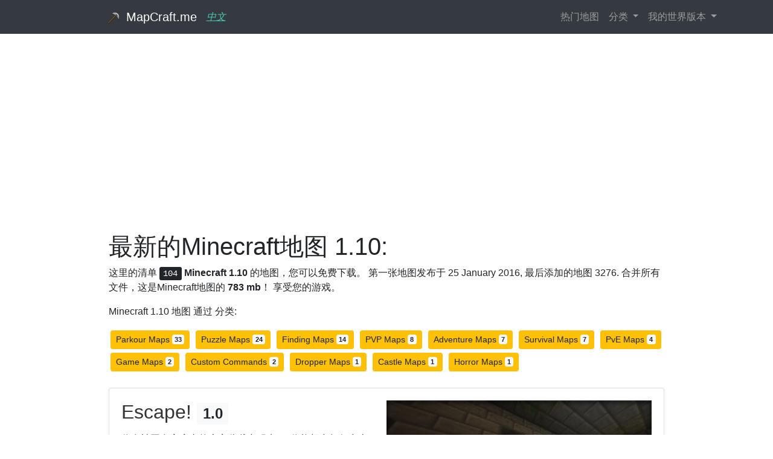

--- FILE ---
content_type: text/html; charset=UTF-8
request_url: https://zh.mapcraft.me/v1.10/
body_size: 6202
content:
<!DOCTYPE html>
<html lang="zh">

  <head>
    <meta charset="utf-8">
    <meta name="viewport" content="width=device-width, initial-scale=1, shrink-to-fit=no">
    <title>我的世界地图 1.10</title>

    <meta name="description" content="下载 Minecraft 1.10 热门地图">

    <meta property="og:title" content="我的世界地图 1.10" />
	<meta property="og:type" content="article" />
	<meta property="og:url" content="https://zh.mapcraft.me/v1.10/" />

	<meta property="og:description" content="下载 Minecraft 1.10 热门地图" />
	
  <link href="/favicon.png" rel="shortcut icon" />

    <!-- Bootstrap core CSS -->
    <link href="/vendor/twbs/bootstrap/dist/css/bootstrap.min.css" rel="stylesheet">

    <!-- Custom styles for this template -->
    <style>
		body { padding-top: 54px;}

		@media (min-width: 992px) {
		  body {
		    padding-top: 56px;
		  }
		}

		img {max-width: 100%; height: auto;}

		#content img {border: 1px gray solid;}

		.card-title a {color: #333;}

    .list_li {
        overflow: hidden;
        margin: 0 0 6px;
        padding: 0;
        list-style: none;
        width: 100%;
    }

    .list_li li {
        float: left;
        width: 300px;
    }

	</style>















<script async src="https://pagead2.googlesyndication.com/pagead/js/adsbygoogle.js?client=ca-pub-1394631587982798"
     crossorigin="anonymous"></script>



  </head>

  <body >

    
    <!-- Navigation -->
    <nav class="navbar navbar-expand-lg navbar-dark bg-dark fixed-top">
      <div class="container">
        <a class="navbar-brand offset-lg-1" href="/"> <img src="/favicon.png" width="20" height="20" class="d-inline-block align-middle" style=" margin-right: 5px; display: inline;" alt=""> MapCraft.me</a> <span style="font-style: italic; color: #48C9B0; font-size: 1em; text-decoration: underline;" class="navbar-brand">中文</span>
        <button class="navbar-toggler" type="button" data-toggle="collapse" data-target="#navbarResponsive" aria-controls="navbarResponsive" aria-expanded="false" aria-label="Toggle navigation">
          <span class="navbar-toggler-icon"></span>
        </button>
        <div class="collapse navbar-collapse" id="navbarResponsive">
          <ul class="navbar-nav ml-auto">

            <li class="nav-item">
        <a class="nav-link" href="/popular/">热门地图</a>
      </li>
          	

            <li class="nav-item dropdown">
        <a class="nav-link dropdown-toggle" href="#" id="navbarDropdownMenuLink" data-toggle="dropdown" aria-haspopup="true" aria-expanded="false">
          分类        </a>
        <div class="dropdown-menu" aria-labelledby="navbarDropdownMenuLink">
        	<a class="dropdown-item" href="/parkour-maps/">跑酷地图 (1429)</a>
<a class="dropdown-item" href="/puzzle-maps/">拼图地图 (872)</a>
<a class="dropdown-item" href="/adventure-maps/">冒险地图 (768)</a>
<a class="dropdown-item" href="/finding-maps/">查找地图 (326)</a>
<a class="dropdown-item" href="/horror-maps/">恐怖地图 (308)</a>
<a class="dropdown-item" href="/game-maps/">游戏地图 (304)</a>
<a class="dropdown-item" href="/survival-maps/">生存地图 (302)</a>
<a class="dropdown-item" href="/pvp-maps/">PVP地图 (245)</a>
<a class="dropdown-item" href="/creation-maps/">创作地图 (135)</a>
<a class="dropdown-item" href="/ctm-maps/">CTM地图 (132)</a>
<a class="dropdown-item" href="/pve-maps/">PvE地图 (115)</a>
<a class="dropdown-item" href="/escape-maps/">逃生地图 (77)</a>
<a class="dropdown-item" href="/maze-maps/">迷宫地图 (62)</a>
<a class="dropdown-item" href="/dropper-maps/">滴管地图 (58)</a>
<a class="dropdown-item" href="/house-maps/">房子地图 (58)</a>
<a class="dropdown-item" href="/city-maps/">城市地图 (54)</a>
<a class="dropdown-item" href="/trivia-maps/">问答地图 (40)</a>
<a class="dropdown-item" href="/variety-maps/">品种地图 (34)</a>
<a class="dropdown-item" href="/castle-maps/">城堡地图 (32)</a>
<a class="dropdown-item" href="/unfair-maps/">不公平的地图 (22)</a>
<a class="dropdown-item" href="/custom-commands/">自定义命令 (16)</a>
<a class="dropdown-item" href="/hide-and-seek-maps/">捉迷藏地图 (11)</a>
        </div>
      </li>

      
       <li class="nav-item dropdown">
        <a class="nav-link dropdown-toggle" href="#" id="navbarDropdownMenuLink" data-toggle="dropdown" aria-haspopup="true" aria-expanded="false">
          我的世界版本        </a>
        <div class="dropdown-menu" aria-labelledby="navbarDropdownMenuLink">
        	<a class="dropdown-item" href="/vPipijama52/">Pipijama52 (1)</a>
<a class="dropdown-item" href="/vBedrock Edition/">Bedrock Edition (7)</a>
<a class="dropdown-item" href="/vBedrock/">Bedrock (1)</a>
<a class="dropdown-item" href="/v1.21.10/">1.21.10 (5)</a>
<a class="dropdown-item" href="/v1.21.9/">1.21.9 (2)</a>
<a class="dropdown-item" href="/v1.21.8/">1.21.8 (20)</a>
<a class="dropdown-item" href="/v1.21.7/">1.21.7 (15)</a>
<a class="dropdown-item" href="/v1.21.6/">1.21.6 (3)</a>
<a class="dropdown-item" href="/v1.21.5/">1.21.5 (39)</a>
<a class="dropdown-item" href="/v1.21.4/">1.21.4 (42)</a>
<a class="dropdown-item" href="/v1.21.3/">1.21.3 (6)</a>
<a class="dropdown-item" href="/v1.21.2/">1.21.2 (2)</a>
<a class="dropdown-item" href="/v1.21.1/">1.21.1 (18)</a>
<a class="dropdown-item" href="/v1.21/">1.21 (26)</a>
<a class="dropdown-item" href="/v1.20.6/">1.20.6 (7)</a>
<a class="dropdown-item" href="/v1.20.4/">1.20.4 (64)</a>
<a class="dropdown-item" href="/v1.20.3/">1.20.3 (1)</a>
<a class="dropdown-item" href="/v1.20.2/">1.20.2 (46)</a>
<a class="dropdown-item" href="/v1.20.1/">1.20.1 (127)</a>
<a class="dropdown-item" href="/v1.20/">1.20 (32)</a>
        </div>
      </li>

     


          </ul>
        </div>
      </div>
    </nav>


    <!-- Page Content -->
    <div class="container">

      <div class="row">

       

      		



<script async src="https://pagead2.googlesyndication.com/pagead/js/adsbygoogle.js?client=ca-pub-4289804450670069"
     crossorigin="anonymous"></script>
	





  <div class="col-md-12 mt-4">
  <!-- mapcraft.me - main top -->
<ins class="adsbygoogle"
     style="display:block"
     data-ad-client="ca-pub-4289804450670069"
     data-ad-slot="9159972083"
     data-ad-format="auto"
     data-full-width-responsive="true"></ins>
<script>
     (adsbygoogle = window.adsbygoogle || []).push({});
</script>
</div>







<div class="col-md-10 offset-md-1 ">
  



<h1 class="mt-4">最新的Minecraft地图 1.10:</h1>





<p>这里的清单 <kbd>104</kbd> <strong>Minecraft 1.10</strong> 的地图，您可以免费下载。 第一张地图发布于 25 January 2016, 最后添加的地图 3276. 合并所有文件，这是Minecraft地图的 <strong>783 mb</strong>！ 享受您的游戏。



<p>Minecraft 1.10 地图 通过 分类:
<p>
<a class="btn btn-warning btn-sm" style="margin: 3px;" href="/parkour-maps/v1.10/">Parkour Maps <span class="badge badge-light">33</span></a> 
<a class="btn btn-warning btn-sm" style="margin: 3px;" href="/puzzle-maps/v1.10/">Puzzle Maps <span class="badge badge-light">24</span></a> 
<a class="btn btn-warning btn-sm" style="margin: 3px;" href="/finding-maps/v1.10/">Finding Maps <span class="badge badge-light">14</span></a> 
<a class="btn btn-warning btn-sm" style="margin: 3px;" href="/pvp-maps/v1.10/">PVP Maps <span class="badge badge-light">8</span></a> 
<a class="btn btn-warning btn-sm" style="margin: 3px;" href="/adventure-maps/v1.10/">Adventure Maps <span class="badge badge-light">7</span></a> 
<a class="btn btn-warning btn-sm" style="margin: 3px;" href="/survival-maps/v1.10/">Survival Maps <span class="badge badge-light">7</span></a> 
<a class="btn btn-warning btn-sm" style="margin: 3px;" href="/pve-maps/v1.10/">PvE Maps <span class="badge badge-light">4</span></a> 
<a class="btn btn-warning btn-sm" style="margin: 3px;" href="/game-maps/v1.10/">Game Maps <span class="badge badge-light">2</span></a> 
<a class="btn btn-warning btn-sm" style="margin: 3px;" href="/custom-commands/v1.10/">Custom Commands <span class="badge badge-light">2</span></a> 
<a class="btn btn-warning btn-sm" style="margin: 3px;" href="/dropper-maps/v1.10/">Dropper Maps <span class="badge badge-light">1</span></a> 
<a class="btn btn-warning btn-sm" style="margin: 3px;" href="/castle-maps/v1.10/">Castle Maps <span class="badge badge-light">1</span></a> 
<a class="btn btn-warning btn-sm" style="margin: 3px;" href="/horror-maps/v1.10/">Horror Maps <span class="badge badge-light">1</span></a> 
<p>





<p>

<p>





  
	 <!-- Blog Post -->
        
      <div class="card mt-4">
      	
        <div class="card-body">
          <div class="d-none d-lg-block"><a href="/adventure-maps/escape"><img class="float-right w-50 ml-4" src="/images/1123/thumb300.jpg" alt="下载 Escape! 对于 Minecraft 1.10"></a></div>

          <div class="d-lg-none"><a href="/adventure-maps/escape"><img class="pb-2" src="/images/1123/thumb300.jpg"></a></div>

          <h2 class="card-title"><a href="/adventure-maps/escape">Escape!</a> <span class="badge badge-light">1.0</span></h2>
          
          <p class="card-text">你在被困在牢房内的废弃监狱中醒来......你能想出如何出去以及你是如何到达那里的吗？...</p>

          <a href="/v1.10/" class="btn btn-secondary">v1.10</a> <span class="btn btn-outline-dark disabled" role="button" aria-disabled="true">655 kb</span>  <a href="/adventure-maps/escape" class="btn btn-success">阅读更多 &rarr;</a>         </div>

        <div class="card-footer text-center text-muted">
    2.02.2017 | <a href="/adventure-maps/" class="text-muted">冒险地图</a> | <spsn class="text-muted">通过 ThatGuyIsWill</span>
  </div>

      </div>

      
  

  
	 <!-- Blog Post -->
        
      <div class="card mt-4">
      	
        <div class="card-body">
          <div class="d-none d-lg-block"><a href="/dropper-maps/multi-difficulty-droppers"><img class="float-right w-50 ml-4" src="/images/1125/thumb300.jpg" alt="下载 Multi Difficulty Droppers 对于 Minecraft 1.10"></a></div>

          <div class="d-lg-none"><a href="/dropper-maps/multi-difficulty-droppers"><img class="pb-2" src="/images/1125/thumb300.jpg"></a></div>

          <h2 class="card-title"><a href="/dropper-maps/multi-difficulty-droppers">Multi Difficulty Droppers</a> <span class="badge badge-light">1.1</span></h2>
          
          <p class="card-text">该地图包括25个具有惊人效果和结构的滴管。...</p>

          <a href="/v1.10/" class="btn btn-secondary">v1.10</a> <span class="btn btn-outline-dark disabled" role="button" aria-disabled="true">8 mb</span>  <a href="/dropper-maps/multi-difficulty-droppers" class="btn btn-success">阅读更多 &rarr;</a>         </div>

        <div class="card-footer text-center text-muted">
    31.01.2017 | <a href="/dropper-maps/" class="text-muted">滴管地图</a> | <spsn class="text-muted">通过 Gmaps</span>
  </div>

      </div>

      
  

  
	 <!-- Blog Post -->
        
      <div class="card mt-4">
      	
        <div class="card-body">
          <div class="d-none d-lg-block"><a href="/parkour-maps/button-hunter-parkour"><img class="float-right w-50 ml-4" src="/images/1177/thumb300.jpg" alt="下载 Button Hunter Parkour 对于 Minecraft 1.10"></a></div>

          <div class="d-lg-none"><a href="/parkour-maps/button-hunter-parkour"><img class="pb-2" src="/images/1177/thumb300.jpg"></a></div>

          <h2 class="card-title"><a href="/parkour-maps/button-hunter-parkour">Button Hunter Parkour</a> <span class="badge badge-light">1.1</span></h2>
          
          <p class="card-text">敢于测试你的跑酷技巧吗？此地图包含极其艰难的跑酷，您可以在每个级别找到按钮。你能展示你的跑酷技巧，.........</p>

          <a href="/v1.10/" class="btn btn-secondary">v1.10</a> <span class="btn btn-outline-dark disabled" role="button" aria-disabled="true">66 mb</span>  <a href="/parkour-maps/button-hunter-parkour" class="btn btn-success">阅读更多 &rarr;</a>         </div>

        <div class="card-footer text-center text-muted">
    6.01.2017 | <a href="/parkour-maps/" class="text-muted">跑酷地图</a> | <spsn class="text-muted">通过 DaLemonKingMC</span>
  </div>

      </div>

      
        
        




  

  
	 <!-- Blog Post -->
        
      <div class="card mt-4">
      	
        <div class="card-body">
          <div class="d-none d-lg-block"><a href="/pve-maps/castle-assault"><img class="float-right w-50 ml-4" src="/images/1215/thumb300.jpg" alt="下载 Castle Assault! 对于 Minecraft 1.10"></a></div>

          <div class="d-lg-none"><a href="/pve-maps/castle-assault"><img class="pb-2" src="/images/1215/thumb300.jpg"></a></div>

          <h2 class="card-title"><a href="/pve-maps/castle-assault">Castle Assault!</a> <span class="badge badge-light">1.0</span></h2>
          
          <p class="card-text">风暴蓝色城堡与1-4名玩家在冒险中选择一个套件＆amp;对抗你的敌人！...</p>

          <a href="/v1.10/" class="btn btn-secondary">v1.10</a> <span class="btn btn-outline-dark disabled" role="button" aria-disabled="true">1 mb</span>  <a href="/pve-maps/castle-assault" class="btn btn-success">阅读更多 &rarr;</a>         </div>

        <div class="card-footer text-center text-muted">
    24.12.2016 | <a href="/pve-maps/" class="text-muted">PvE地图</a> | <spsn class="text-muted">通过 ThatGuyIsWill</span>
  </div>

      </div>

      
  

  
	 <!-- Blog Post -->
        
      <div class="card mt-4">
      	
        <div class="card-body">
          <div class="d-none d-lg-block"><a href="/parkour-maps/pixelized"><img class="float-right w-50 ml-4" src="/images/1219/thumb300.jpg" alt="下载 Pixelized 对于 Minecraft 1.10"></a></div>

          <div class="d-lg-none"><a href="/parkour-maps/pixelized"><img class="pb-2" src="/images/1219/thumb300.jpg"></a></div>

          <h2 class="card-title"><a href="/parkour-maps/pixelized">Pixelized</a> <span class="badge badge-light">1.0</span></h2>
          
          <p class="card-text">围绕这个不熟悉的Minecraft世界作为“蚂蚁”进行操纵！体验跑酷，同时有“缩小”的感觉！这是一个一口大小的跑酷/ speedrun .........</p>

          <a href="/v1.10/" class="btn btn-secondary">v1.10</a> <span class="btn btn-outline-dark disabled" role="button" aria-disabled="true">16 mb</span>  <a href="/parkour-maps/pixelized" class="btn btn-success">阅读更多 &rarr;</a>         </div>

        <div class="card-footer text-center text-muted">
    21.12.2016 | <a href="/parkour-maps/" class="text-muted">跑酷地图</a> | <spsn class="text-muted">通过 VentexGaming</span>
  </div>

      </div>

      
  

  
	 <!-- Blog Post -->
        
      <div class="card mt-4">
      	
        <div class="card-body">
          <div class="d-none d-lg-block"><a href="/adventure-maps/save-santa"><img class="float-right w-50 ml-4" src="/images/1228/thumb300.jpg" alt="下载 Save Santa! 对于 Minecraft 1.10"></a></div>

          <div class="d-lg-none"><a href="/adventure-maps/save-santa"><img class="pb-2" src="/images/1228/thumb300.jpg"></a></div>

          <h2 class="card-title"><a href="/adventure-maps/save-santa">Save Santa!</a> <span class="badge badge-light">1.0</span></h2>
          
          <p class="card-text">这是平安夜，圣诞老人失踪了！你需要通过各种障碍和挑战找到他！...</p>

          <a href="/v1.10/" class="btn btn-secondary">v1.10</a> <span class="btn btn-outline-dark disabled" role="button" aria-disabled="true">596 kb</span>  <a href="/adventure-maps/save-santa" class="btn btn-success">阅读更多 &rarr;</a>         </div>

        <div class="card-footer text-center text-muted">
    17.12.2016 | <a href="/adventure-maps/" class="text-muted">冒险地图</a> | <spsn class="text-muted">通过 ThatGuyIsWill</span>
  </div>

      </div>

      
  

  
	 <!-- Blog Post -->
        
      <div class="card mt-4">
      	
        <div class="card-body">
          <div class="d-none d-lg-block"><a href="/puzzle-maps/paradigm"><img class="float-right w-50 ml-4" src="/images/1282/thumb300.jpg" alt="下载 Paradigm 对于 Minecraft 1.10"></a></div>

          <div class="d-lg-none"><a href="/puzzle-maps/paradigm"><img class="pb-2" src="/images/1282/thumb300.jpg"></a></div>

          <h2 class="card-title"><a href="/puzzle-maps/paradigm">Paradigm</a> <span class="badge badge-light">1.1</span></h2>
          
          <p class="card-text">Paradigm是一个充满独特难题和挑战的冒险地图！你正在访问一个神秘的村庄，但很快你会发现一些奇怪的东西.........</p>

          <a href="/v1.10/" class="btn btn-secondary">v1.10</a> <span class="btn btn-outline-dark disabled" role="button" aria-disabled="true">5 mb</span>  <a href="/puzzle-maps/paradigm" class="btn btn-success">阅读更多 &rarr;</a>         </div>

        <div class="card-footer text-center text-muted">
    26.11.2016 | <a href="/puzzle-maps/" class="text-muted">拼图地图</a> | <spsn class="text-muted">通过 Oblivion</span>
  </div>

      </div>

      
  

  
	 <!-- Blog Post -->
        
      <div class="card mt-4">
      	
        <div class="card-body">
          <div class="d-none d-lg-block"><a href="/pvp-maps/super-craft-run-2"><img class="float-right w-50 ml-4" src="/images/1303/thumb300.jpg" alt="下载 Super Craft Run 2 对于 Minecraft 1.10"></a></div>

          <div class="d-lg-none"><a href="/pvp-maps/super-craft-run-2"><img class="pb-2" src="/images/1303/thumb300.jpg"></a></div>

          <h2 class="card-title"><a href="/pvp-maps/super-craft-run-2">Super Craft Run 2</a> <span class="badge badge-light">1.0</span></h2>
          
          <p class="card-text">打败怪物，花费你的PVP物品奖励，并在四个PVP竞技场中的一个战斗到死！ （2-8名球员）...</p>

          <a href="/v1.10/" class="btn btn-secondary">v1.10</a> <span class="btn btn-outline-dark disabled" role="button" aria-disabled="true">15 mb</span>  <a href="/pvp-maps/super-craft-run-2" class="btn btn-success">阅读更多 &rarr;</a>         </div>

        <div class="card-footer text-center text-muted">
    18.11.2016 | <a href="/pvp-maps/" class="text-muted">PVP地图</a> | <spsn class="text-muted">通过 Buckjr830</span>
  </div>

      </div>

      
  

  
	 <!-- Blog Post -->
        
      <div class="card mt-4">
      	
        <div class="card-body">
          <div class="d-none d-lg-block"><a href="/pvp-maps/steve-vs-alex"><img class="float-right w-50 ml-4" src="/images/1305/thumb300.jpg" alt="下载 Steve Vs Alex 对于 Minecraft 1.10"></a></div>

          <div class="d-lg-none"><a href="/pvp-maps/steve-vs-alex"><img class="pb-2" src="/images/1305/thumb300.jpg"></a></div>

          <h2 class="card-title"><a href="/pvp-maps/steve-vs-alex">Steve Vs Alex</a> <span class="badge badge-light">1.0</span></h2>
          
          <p class="card-text">一个2人的PVP游戏，每个玩家的任务是摧毁他们大脑中的对手红色阻挡。...</p>

          <a href="/v1.10/" class="btn btn-secondary">v1.10</a> <span class="btn btn-outline-dark disabled" role="button" aria-disabled="true">2 mb</span>  <a href="/pvp-maps/steve-vs-alex" class="btn btn-success">阅读更多 &rarr;</a>         </div>

        <div class="card-footer text-center text-muted">
    18.11.2016 | <a href="/pvp-maps/" class="text-muted">PVP地图</a> | <spsn class="text-muted">通过 Kanon</span>
  </div>

      </div>

      
  

  
	 <!-- Blog Post -->
        
      <div class="card mt-4">
      	
        <div class="card-body">
          <div class="d-none d-lg-block"><a href="/pvp-maps/duel-games"><img class="float-right w-50 ml-4" src="/images/1320/thumb300.jpg" alt="下载 Duel Games 对于 Minecraft 1.10"></a></div>

          <div class="d-lg-none"><a href="/pvp-maps/duel-games"><img class="pb-2" src="/images/1320/thumb300.jpg"></a></div>

          <h2 class="card-title"><a href="/pvp-maps/duel-games">Duel Games</a> <span class="badge badge-light">1.3</span></h2>
          
          <p class="card-text">史诗1v1 PVP匹配6个不同的地图，包括特殊物品！...</p>

          <a href="/v1.10/" class="btn btn-secondary">v1.10</a> <span class="btn btn-outline-dark disabled" role="button" aria-disabled="true">4 mb</span>  <a href="/pvp-maps/duel-games" class="btn btn-success">阅读更多 &rarr;</a>         </div>

        <div class="card-footer text-center text-muted">
    13.11.2016 | <a href="/pvp-maps/" class="text-muted">PVP地图</a> | <spsn class="text-muted">通过 Morrle</span>
  </div>

      </div>

      
  



<h3 class="mt-4">Minecraft的热门地图 1.10:</h3><div class="card-group mt-4">

    <div class="card">
    <a href="/game-maps/would-you-rather"><img class="card-img-top" src="/images/1724/thumb300.jpg" alt=""></a>
    <div class="card-header"><a href="/game-maps/would-you-rather">Would You Rather</a></div>
    <div class="card-body">
      <p class="card-text">这是一个偏好的游戏，包括60种不同的场景。�</p>
      <p class="card-text"><a href="/files/Would+You+Rather+-+Minigame+Map+%5B1.10%5D.zip" class="btn btn-outline-success btn-sm">下载 (117 mb)</a></p>
    </div>
  </div>



  

    <div class="card">
    <a href="/horror-maps/the-hole"><img class="card-img-top" src="/images/1712/thumb300.jpg" alt=""></a>
    <div class="card-header"><a href="/horror-maps/the-hole">The Hole</a></div>
    <div class="card-body">
      <p class="card-text">这些恶魔一直在世界的深处得到支持，直到他</p>
      <p class="card-text"><a href="/files/The_Hole.zip" class="btn btn-outline-success btn-sm">下载 (16 mb)</a></p>
    </div>
  </div>



  

    <div class="card">
    <a href="/adventure-maps/atilliary-facilities-3"><img class="card-img-top" src="/images/1569/thumb300.jpg" alt=""></a>
    <div class="card-header"><a href="/adventure-maps/atilliary-facilities-3">Atilliary Facilities</a></div>
    <div class="card-body">
      <p class="card-text">你被迫违背自己的意愿关闭旧的危险设施，但</p>
      <p class="card-text"><a href="/files/Atilliary_Facilities_3_v1.2.zip" class="btn btn-outline-success btn-sm">下载 (5 mb)</a></p>
    </div>
  </div>



  

    <div class="card">
    <a href="/dropper-maps/multi-difficulty-droppers"><img class="card-img-top" src="/images/1125/thumb300.jpg" alt=""></a>
    <div class="card-header"><a href="/dropper-maps/multi-difficulty-droppers">Multi Difficulty Dro</a></div>
    <div class="card-body">
      <p class="card-text">该地图包括25个具有惊人效果和结构的滴管。</p>
      <p class="card-text"><a href="/files/Multi_Difficulty_Droppers_v1.1.zip" class="btn btn-outline-success btn-sm">下载 (8 mb)</a></p>
    </div>
  </div>



  

    </div>


    <p>




<nav aria-label="" class="mt-4">
  <ul class="pagination justify-content-center">
            <li class="page-item">
      <a class="page-link" href="/v1.10/page/2/">下一个 &rarr;</a>
    </li>
      </ul>
</nav>
</div>

      </div>
      <!-- /.row -->

    </div>
    <!-- /.container -->

    <!-- Footer -->
    <footer class="py-3 bg-dark">
      <div class="container">
        <p class="m-0 text-center text-white">版权 &copy; MapCraft.me 2026 </p>
        <p class="text-center">

          <a href="https://mapcraft.me/" style="padding: 5px;"><img src="/flugs/us.png"></a>
          <a href="https://ru.mapcraft.me/" style="padding: 5px;"><img src="/flugs/ru.png"></a>
          <a href="https://es.mapcraft.me/" style="padding: 5px;"><img src="/flugs/es.png"></a>
          <a href="https://pt.mapcraft.me/" style="padding: 5px;"><img src="/flugs/br.png"></a>
          <a href="https://de.mapcraft.me/" style="padding: 5px;"><img src="/flugs/de.png"></a>
          <a href="https://fr.mapcraft.me/" style="padding: 5px;"><img src="/flugs/fr.png"></a>
          <a href="https://id.mapcraft.me/" style="padding: 5px;"><img src="/flugs/id.png"></a>
          <a href="https://ro.mapcraft.me/" style="padding: 5px;"><img src="/flugs/ro.png"></a>
          <a href="https://zh.mapcraft.me/" style="padding: 5px;"><img src="/flugs/cn.png"></a>
          <a href="https://tr.mapcraft.me/" style="padding: 5px;"><img src="/flugs/tr.png"></a>
          <a href="https://vi.mapcraft.me/" style="padding: 5px;"><img src="/flugs/vn.png"></a>

        <p class="text-center"><!--LiveInternet counter--><script type="text/javascript">
document.write("<a href='//www.liveinternet.ru/click;mapcraft' "+
"target=_blank><img src='//counter.yadro.ru/hit;mapcraft?t25.5;r"+
escape(document.referrer)+((typeof(screen)=="undefined")?"":
";s"+screen.width+"*"+screen.height+"*"+(screen.colorDepth?
screen.colorDepth:screen.pixelDepth))+";u"+escape(document.URL)+
";h"+escape(document.title.substring(0,150))+";"+Math.random()+
"' alt='' title='LiveInternet: показано число посетителей за"+
" сегодня' "+
"border='0' width='88' height='15'><\/a>")
</script><!--/LiveInternet-->

</p>
      </div>
      <!-- /.container -->
    </footer>

    <!-- Bootstrap core JavaScript -->
    <script src="/vendor/components/jquery/jquery.min.js"></script>
    <script src="/vendor/twbs/bootstrap/dist/js/bootstrap.bundle.min.js"></script>

    <!-- Yandex.Metrika counter -->
<script type="text/javascript" >
    (function (d, w, c) {
        (w[c] = w[c] || []).push(function() {
            try {
                w.yaCounter51280393 = new Ya.Metrika2({
                    id:51280393,
                    clickmap:true,
                    trackLinks:true,
                    accurateTrackBounce:true,
                    webvisor:true
                });
            } catch(e) { }
        });

        var n = d.getElementsByTagName("script")[0],
            s = d.createElement("script"),
            f = function () { n.parentNode.insertBefore(s, n); };
        s.type = "text/javascript";
        s.async = true;
        s.src = "https://mc.yandex.ru/metrika/tag.js";

        if (w.opera == "[object Opera]") {
            d.addEventListener("DOMContentLoaded", f, false);
        } else { f(); }
    })(document, window, "yandex_metrika_callbacks2");
</script>
<noscript><div><img src="https://mc.yandex.ru/watch/51280393" style="position:absolute; left:-9999px;" alt="" /></div></noscript>
<!-- /Yandex.Metrika counter -->



  <script defer src="https://static.cloudflareinsights.com/beacon.min.js/vcd15cbe7772f49c399c6a5babf22c1241717689176015" integrity="sha512-ZpsOmlRQV6y907TI0dKBHq9Md29nnaEIPlkf84rnaERnq6zvWvPUqr2ft8M1aS28oN72PdrCzSjY4U6VaAw1EQ==" data-cf-beacon='{"version":"2024.11.0","token":"9f84121fa4d34661b751384a0cf9f486","r":1,"server_timing":{"name":{"cfCacheStatus":true,"cfEdge":true,"cfExtPri":true,"cfL4":true,"cfOrigin":true,"cfSpeedBrain":true},"location_startswith":null}}' crossorigin="anonymous"></script>
</body>

</html>

--- FILE ---
content_type: text/html; charset=utf-8
request_url: https://www.google.com/recaptcha/api2/aframe
body_size: 265
content:
<!DOCTYPE HTML><html><head><meta http-equiv="content-type" content="text/html; charset=UTF-8"></head><body><script nonce="mAAMaKE2iu10WIbymvyngA">/** Anti-fraud and anti-abuse applications only. See google.com/recaptcha */ try{var clients={'sodar':'https://pagead2.googlesyndication.com/pagead/sodar?'};window.addEventListener("message",function(a){try{if(a.source===window.parent){var b=JSON.parse(a.data);var c=clients[b['id']];if(c){var d=document.createElement('img');d.src=c+b['params']+'&rc='+(localStorage.getItem("rc::a")?sessionStorage.getItem("rc::b"):"");window.document.body.appendChild(d);sessionStorage.setItem("rc::e",parseInt(sessionStorage.getItem("rc::e")||0)+1);localStorage.setItem("rc::h",'1769086359605');}}}catch(b){}});window.parent.postMessage("_grecaptcha_ready", "*");}catch(b){}</script></body></html>